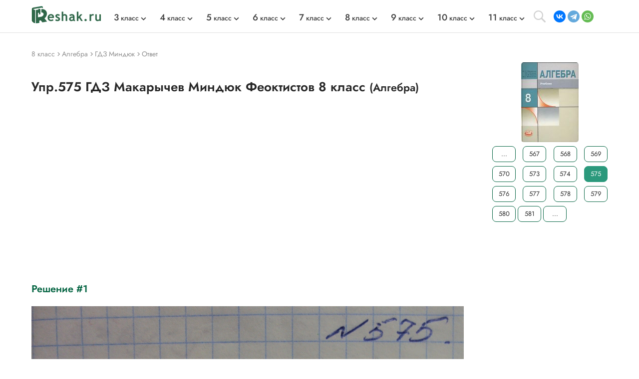

--- FILE ---
content_type: text/html; charset=cp1251
request_url: https://reshak.ru/otvet/otvet28.php?otvet1=575
body_size: 9413
content:

<!DOCTYPE html>
<html lang="ru">
    <head>
        <meta charset="utf-8">
        <meta name="viewport" content="width=device-width, initial-scale=1.0">
        
        <title>(Решено)Упр.575 ГДЗ Макарычев Миндюк Феоктистов 8 класс по алгебре</title>
        <meta name="description" content="Решенное задание номер 575 из учебника Макарычев Миндюк Феоктистов 8 класс по алгебре с пояснениями">
        <meta name="keywords" content="ГДЗ, решебник, ответ, Макарычев, Миндюк, Феоктистов, алгебра, 8 класс, задание 575">
        <link rel="apple-touch-icon" sizes="180x180" href="/apple-touch-icon.png">
        <link rel="icon" type="image/png" sizes="32x32" href="/favicon-32x32.png">
        <link rel="icon" type="image/png" sizes="16x16" href="/favicon-16x16.png">
        <link rel="manifest" href="/site.webmanifest">
        <link rel="mask-icon" href="/safari-pinned-tab.svg" color="#5bbad5">
        <link rel="image_src" href="https://reshak.ru/pic/tag/minduk8.jpg" />
        <meta name="msapplication-TileColor" content="#da532c">
        <meta name="theme-color" content="#ffffff">
        <meta name="apple-itunes-app" content="app-id=1580574606">
        <link rel="canonical" href="https://reshak.ru/otvet/otvet28.php?otvet1=575"/>                <!--[if IE]> 
        <script> 
        document.createElement("article"); 
        document.createElement("footer"); 
        document.createElement("header"); 
        document.createElement("section"); 
        document.createElement("aside"); 
        document.createElement("nav"); 
        document.createElement("main"); 
        </script> 
        <![endif]-->
        <link rel="stylesheet" href="/otvet/template/css/swiper-bundle.min.css">
        <link href="/otvet/template/css/style.css" rel="stylesheet">
                <style>
            .pic_otvet, .pic_otvet1, .pic_zad {
                height: auto;
            }
            .soc_buttons {
                width:75%;
                padding-left:15%;
            }
            #txt_otvet{
                width:800px; 
                font-size: 10pt;
                color:#708090;
            }

            .article-buttons {
                width:800px; 
            }


            @media (max-width:960px){
                #txt_otvet{
                    width:100%; 
                    font-size: 10pt;
                    color:#708090;
                    text-align: justify;
                }
                .article-buttons {
                    width:100%; 
                }

                .pic_zad {
                    width: 99% !important;
                }

                                    .pic_otvet1 {
                        width: 99% !important;
                        height: auto;
                                                    line-height: 300px;
                                            }
                 

                .pic_dop {
                    width: 99% !important;
                    height: auto;
                }

                .pic_zad img {
                    width:px !important;
                }

                                    .pic_otvet1 img {
                        width:100%px !important;
                        vertical-align: middle;
                        height: auto;
                    }
                
                
                            }
            
            @media (max-width:776px){
                #txt_otvet img {
                    width: 100%;
                }
            }

            @media (max-width:30px){
                .pic_zad img {
                    width:100% !important;
                }

                            }

            
            @media (max-width:830px){
                .pic_otvet1 img {
                    width:100% !important;
                    height: auto;
                }

                                        }
        </style>
                
        <!-- Google tag (gtag.js) --> <script async src='https://www.googletagmanager.com/gtag/js?id=G-SWXNYZ1951'></script> <script> window.dataLayer = window.dataLayer || []; function gtag(){dataLayer.push(arguments);} gtag('js', new Date()); gtag('config', 'G-SWXNYZ1951'); </script>        
                
                <script>window.yaContextCb = window.yaContextCb || [] </script> 
        <script async src="https://yandex.ru/ads/system/context.js" async></script>
        <script async src="https://cdn.digitalcaramel.com/caramel.js"></script>
        
                    <!-- Yandex.RTB --> <script>window.yaContextCb=window.yaContextCb||[]</script> <script src='https://yandex.ru/ads/system/context.js' async></script><script>window.yaContextCb.push(()=>{ Ya.Context.AdvManager.render({ type: 'floorAd', blockId: 'R-A-1963960-63', 'platform': 'desktop'}) })</script>            </head>
    <body>
        <div class="page">
            			            <script src="https://code.jquery.com/jquery-3.4.1.min.js" integrity="sha256-CSXorXvZcTkaix6Yvo6HppcZGetbYMGWSFlBw8HfCJo=" crossorigin="anonymous"></script>
        <header style="min-height: 58px;">
								<div class="topline wrapper flexbox">
					<a href="/" class="topline-logo">
						<img src="/otvet/template/img/logo.png" alt="Главная страница reshak.ru"  width="140" height="35">
					</a>
					<nav class="topmenu flex-1">
						<div class="mobile-menu-title">ГДЗ</div>
						<div class="mobile-menu-close"></div>
						<ul class="nav-class flexbox">
															<li>
									<a href="/tag/3klass.html"><span class="big-number">3</span> класс</a>
									<span></span>
									<div class="topmenu-dropdown">
										<ul class="nav-subject">
																																			<li>
													<a href="/tag/3klass_eng.html" tile="ГДЗ Английский 3 класс">Английский</a>
												</li>
																																															<li>
													<a href="/tag/3klass_math.html" tile="ГДЗ Математика 3 класс">Математика</a>
												</li>
																																																																																													<li>
													<a href="/tag/3klass_rus.html" tile="ГДЗ Русский 3 класс">Русский</a>
												</li>
																																																																																																																																																																																																																<li>
													<a href="/tag/3klass_mir.html" tile="ГДЗ Окружающий мир 3 класс">Окружающий мир</a>
												</li>
																																																																						<li>
													<a href="/tag/3klass_chtenie.html" tile="ГДЗ Литературное чтение 3 класс">Литературное чтение</a>
												</li>
																																	</ul>
									</div>
								</li>
															<li>
									<a href="/tag/4klass.html"><span class="big-number">4</span> класс</a>
									<span></span>
									<div class="topmenu-dropdown">
										<ul class="nav-subject">
																																			<li>
													<a href="/tag/4klass_eng.html" tile="ГДЗ Английский 4 класс">Английский</a>
												</li>
																																															<li>
													<a href="/tag/4klass_math.html" tile="ГДЗ Математика 4 класс">Математика</a>
												</li>
																																																																																													<li>
													<a href="/tag/4klass_rus.html" tile="ГДЗ Русский 4 класс">Русский</a>
												</li>
																																																																																																																																																																																																																<li>
													<a href="/tag/4klass_mir.html" tile="ГДЗ Окружающий мир 4 класс">Окружающий мир</a>
												</li>
																																																																						<li>
													<a href="/tag/4klass_chtenie.html" tile="ГДЗ Литературное чтение 4 класс">Литературное чтение</a>
												</li>
																																	</ul>
									</div>
								</li>
															<li>
									<a href="/tag/5klass.html"><span class="big-number">5</span> класс</a>
									<span></span>
									<div class="topmenu-dropdown">
										<ul class="nav-subject">
																																			<li>
													<a href="/tag/5klass_eng.html" tile="ГДЗ Английский 5 класс">Английский</a>
												</li>
																																															<li>
													<a href="/tag/5klass_math.html" tile="ГДЗ Математика 5 класс">Математика</a>
												</li>
																																																																																													<li>
													<a href="/tag/5klass_rus.html" tile="ГДЗ Русский 5 класс">Русский</a>
												</li>
																																																																																													<li>
													<a href="/tag/5klass_istoria.html" tile="ГДЗ История 5 класс">История</a>
												</li>
																																															<li>
													<a href="/tag/5klass_bio.html" tile="ГДЗ Биология 5 класс">Биология</a>
												</li>
																																															<li>
													<a href="/tag/5klass_geograph.html" tile="ГДЗ География 5 класс">География</a>
												</li>
																																															<li>
													<a href="/tag/5klass_inf.html" tile="ГДЗ Информатика 5 класс">Информатика</a>
												</li>
																																															<li>
													<a href="/tag/5klass_obshestvo.html" tile="ГДЗ Общество 5 класс">Общество</a>
												</li>
																																																																						<li>
													<a href="/tag/5klass_literatura.html" tile="ГДЗ Литература 5 класс">Литература</a>
												</li>
																																																								</ul>
									</div>
								</li>
															<li>
									<a href="/tag/6klass.html"><span class="big-number">6</span> класс</a>
									<span></span>
									<div class="topmenu-dropdown">
										<ul class="nav-subject">
																																			<li>
													<a href="/tag/6klass_eng.html" tile="ГДЗ Английский 6 класс">Английский</a>
												</li>
																																															<li>
													<a href="/tag/6klass_math.html" tile="ГДЗ Математика 6 класс">Математика</a>
												</li>
																																																																																													<li>
													<a href="/tag/6klass_rus.html" tile="ГДЗ Русский 6 класс">Русский</a>
												</li>
																																																																																													<li>
													<a href="/tag/6klass_istoria.html" tile="ГДЗ История 6 класс">История</a>
												</li>
																																															<li>
													<a href="/tag/6klass_bio.html" tile="ГДЗ Биология 6 класс">Биология</a>
												</li>
																																															<li>
													<a href="/tag/6klass_geograph.html" tile="ГДЗ География 6 класс">География</a>
												</li>
																																															<li>
													<a href="/tag/6klass_inf.html" tile="ГДЗ Информатика 6 класс">Информатика</a>
												</li>
																																															<li>
													<a href="/tag/6klass_obshestvo.html" tile="ГДЗ Общество 6 класс">Общество</a>
												</li>
																																																																						<li>
													<a href="/tag/6klass_literatura.html" tile="ГДЗ Литература 6 класс">Литература</a>
												</li>
																																																								</ul>
									</div>
								</li>
															<li>
									<a href="/tag/7klass.html"><span class="big-number">7</span> класс</a>
									<span></span>
									<div class="topmenu-dropdown">
										<ul class="nav-subject">
																																			<li>
													<a href="/tag/7klass_eng.html" tile="ГДЗ Английский 7 класс">Английский</a>
												</li>
																																																																						<li>
													<a href="/tag/7klass_alg.html" tile="ГДЗ Алгебра 7 класс">Алгебра</a>
												</li>
																																															<li>
													<a href="/tag/7klass_geo.html" tile="ГДЗ Геометрия 7 класс">Геометрия</a>
												</li>
																																															<li>
													<a href="/tag/7klass_rus.html" tile="ГДЗ Русский 7 класс">Русский</a>
												</li>
																																															<li>
													<a href="/tag/7klass_fiz.html" tile="ГДЗ Физика 7 класс">Физика</a>
												</li>
																																															<li>
													<a href="/tag/7klass_him.html" tile="ГДЗ Химия 7 класс">Химия</a>
												</li>
																																															<li>
													<a href="/tag/7klass_istoria.html" tile="ГДЗ История 7 класс">История</a>
												</li>
																																															<li>
													<a href="/tag/7klass_bio.html" tile="ГДЗ Биология 7 класс">Биология</a>
												</li>
																																															<li>
													<a href="/tag/7klass_geograph.html" tile="ГДЗ География 7 класс">География</a>
												</li>
																																															<li>
													<a href="/tag/7klass_inf.html" tile="ГДЗ Информатика 7 класс">Информатика</a>
												</li>
																																															<li>
													<a href="/tag/7klass_obshestvo.html" tile="ГДЗ Общество 7 класс">Общество</a>
												</li>
																																																																						<li>
													<a href="/tag/7klass_literatura.html" tile="ГДЗ Литература 7 класс">Литература</a>
												</li>
																																																								</ul>
									</div>
								</li>
															<li>
									<a href="/tag/8klass.html"><span class="big-number">8</span> класс</a>
									<span></span>
									<div class="topmenu-dropdown">
										<ul class="nav-subject">
																																			<li>
													<a href="/tag/8klass_eng.html" tile="ГДЗ Английский 8 класс">Английский</a>
												</li>
																																																																						<li>
													<a href="/tag/8klass_alg.html" tile="ГДЗ Алгебра 8 класс">Алгебра</a>
												</li>
																																															<li>
													<a href="/tag/8klass_geo.html" tile="ГДЗ Геометрия 8 класс">Геометрия</a>
												</li>
																																															<li>
													<a href="/tag/8klass_rus.html" tile="ГДЗ Русский 8 класс">Русский</a>
												</li>
																																															<li>
													<a href="/tag/8klass_fiz.html" tile="ГДЗ Физика 8 класс">Физика</a>
												</li>
																																															<li>
													<a href="/tag/8klass_him.html" tile="ГДЗ Химия 8 класс">Химия</a>
												</li>
																																															<li>
													<a href="/tag/8klass_istoria.html" tile="ГДЗ История 8 класс">История</a>
												</li>
																																															<li>
													<a href="/tag/8klass_bio.html" tile="ГДЗ Биология 8 класс">Биология</a>
												</li>
																																															<li>
													<a href="/tag/8klass_geograph.html" tile="ГДЗ География 8 класс">География</a>
												</li>
																																															<li>
													<a href="/tag/8klass_inf.html" tile="ГДЗ Информатика 8 класс">Информатика</a>
												</li>
																																															<li>
													<a href="/tag/8klass_obshestvo.html" tile="ГДЗ Общество 8 класс">Общество</a>
												</li>
																																																																						<li>
													<a href="/tag/8klass_literatura.html" tile="ГДЗ Литература 8 класс">Литература</a>
												</li>
																																																								</ul>
									</div>
								</li>
															<li>
									<a href="/tag/9klass.html"><span class="big-number">9</span> класс</a>
									<span></span>
									<div class="topmenu-dropdown">
										<ul class="nav-subject">
																																			<li>
													<a href="/tag/9klass_eng.html" tile="ГДЗ Английский 9 класс">Английский</a>
												</li>
																																																																						<li>
													<a href="/tag/9klass_alg.html" tile="ГДЗ Алгебра 9 класс">Алгебра</a>
												</li>
																																															<li>
													<a href="/tag/9klass_geo.html" tile="ГДЗ Геометрия 9 класс">Геометрия</a>
												</li>
																																															<li>
													<a href="/tag/9klass_rus.html" tile="ГДЗ Русский 9 класс">Русский</a>
												</li>
																																															<li>
													<a href="/tag/9klass_fiz.html" tile="ГДЗ Физика 9 класс">Физика</a>
												</li>
																																															<li>
													<a href="/tag/9klass_him.html" tile="ГДЗ Химия 9 класс">Химия</a>
												</li>
																																															<li>
													<a href="/tag/9klass_istoria.html" tile="ГДЗ История 9 класс">История</a>
												</li>
																																															<li>
													<a href="/tag/9klass_bio.html" tile="ГДЗ Биология 9 класс">Биология</a>
												</li>
																																															<li>
													<a href="/tag/9klass_geograph.html" tile="ГДЗ География 9 класс">География</a>
												</li>
																																															<li>
													<a href="/tag/9klass_inf.html" tile="ГДЗ Информатика 9 класс">Информатика</a>
												</li>
																																															<li>
													<a href="/tag/9klass_obshestvo.html" tile="ГДЗ Общество 9 класс">Общество</a>
												</li>
																																																																						<li>
													<a href="/tag/9klass_literatura.html" tile="ГДЗ Литература 9 класс">Литература</a>
												</li>
																																																								</ul>
									</div>
								</li>
															<li>
									<a href="/tag/10klass.html"><span class="big-number">10</span> класс</a>
									<span></span>
									<div class="topmenu-dropdown">
										<ul class="nav-subject">
																																			<li>
													<a href="/tag/10klass_eng.html" tile="ГДЗ Английский 10 класс">Английский</a>
												</li>
																																																																						<li>
													<a href="/tag/10klass_alg.html" tile="ГДЗ Алгебра 10 класс">Алгебра</a>
												</li>
																																															<li>
													<a href="/tag/10klass_geo.html" tile="ГДЗ Геометрия 10 класс">Геометрия</a>
												</li>
																																															<li>
													<a href="/tag/10klass_rus.html" tile="ГДЗ Русский 10 класс">Русский</a>
												</li>
																																															<li>
													<a href="/tag/10klass_fiz.html" tile="ГДЗ Физика 10 класс">Физика</a>
												</li>
																																															<li>
													<a href="/tag/10klass_him.html" tile="ГДЗ Химия 10 класс">Химия</a>
												</li>
																																															<li>
													<a href="/tag/10klass_istoria.html" tile="ГДЗ История 10 класс">История</a>
												</li>
																																															<li>
													<a href="/tag/10klass_bio.html" tile="ГДЗ Биология 10 класс">Биология</a>
												</li>
																																															<li>
													<a href="/tag/10klass_geograph.html" tile="ГДЗ География 10 класс">География</a>
												</li>
																																															<li>
													<a href="/tag/10klass_inf.html" tile="ГДЗ Информатика 10 класс">Информатика</a>
												</li>
																																															<li>
													<a href="/tag/10klass_obshestvo.html" tile="ГДЗ Общество 10 класс">Общество</a>
												</li>
																																																																						<li>
													<a href="/tag/10klass_literatura.html" tile="ГДЗ Литература 10 класс">Литература</a>
												</li>
																																																								</ul>
									</div>
								</li>
															<li>
									<a href="/tag/11klass.html"><span class="big-number">11</span> класс</a>
									<span></span>
									<div class="topmenu-dropdown">
										<ul class="nav-subject">
																																			<li>
													<a href="/tag/11klass_eng.html" tile="ГДЗ Английский 11 класс">Английский</a>
												</li>
																																																																						<li>
													<a href="/tag/11klass_alg.html" tile="ГДЗ Алгебра 11 класс">Алгебра</a>
												</li>
																																															<li>
													<a href="/tag/11klass_geo.html" tile="ГДЗ Геометрия 11 класс">Геометрия</a>
												</li>
																																															<li>
													<a href="/tag/11klass_rus.html" tile="ГДЗ Русский 11 класс">Русский</a>
												</li>
																																															<li>
													<a href="/tag/11klass_fiz.html" tile="ГДЗ Физика 11 класс">Физика</a>
												</li>
																																															<li>
													<a href="/tag/11klass_him.html" tile="ГДЗ Химия 11 класс">Химия</a>
												</li>
																																															<li>
													<a href="/tag/11klass_istoria.html" tile="ГДЗ История 11 класс">История</a>
												</li>
																																															<li>
													<a href="/tag/11klass_bio.html" tile="ГДЗ Биология 11 класс">Биология</a>
												</li>
																																															<li>
													<a href="/tag/11klass_geograph.html" tile="ГДЗ География 11 класс">География</a>
												</li>
																																															<li>
													<a href="/tag/11klass_inf.html" tile="ГДЗ Информатика 11 класс">Информатика</a>
												</li>
																																															<li>
													<a href="/tag/11klass_obshestvo.html" tile="ГДЗ Общество 11 класс">Общество</a>
												</li>
																																																																						<li>
													<a href="/tag/11klass_literatura.html" tile="ГДЗ Литература 11 класс">Литература</a>
												</li>
																																																								</ul>
									</div>
								</li>
													</ul>
					</nav>
					<div class="search-open"></div>
					<address class="topline-address flexbox">
						<script src="https://yastatic.net/share2/share.js" async></script><div class="ya-share2" data-curtain data-shape="round" data-limit="3" data-services="vkontakte,telegram,whatsapp" data-lang="en" style="min-width: 108px; margin: 0; min-height: 24px;></div>					</address>
					<div class="gamburger"></div>
				</div>
				<div class="topline-search wrapper">
					<style>
						#ya-site-form0 .ya-site-form__submit_type_image {
							background: url(/otvet/template/img/search.svg) center/16px no-repeat;
						}
						#ya-site-form0 .ya-site-form__input-text {
							border: none;
						}
					</style>
					<div class="ya-site-form ya-site-form_inited_no" data-bem="{&quot;action&quot;:&quot;https://reshak.ru/search.html&quot;,&quot;arrow&quot;:false,&quot;bg&quot;:&quot;transparent&quot;,&quot;fontsize&quot;:14,&quot;fg&quot;:&quot;#000000&quot;,&quot;language&quot;:&quot;ru&quot;,&quot;logo&quot;:&quot;rb&quot;,&quot;publicname&quot;:&quot;Yandex Site Search #1217609&quot;,&quot;suggest&quot;:true,&quot;target&quot;:&quot;_blank&quot;,&quot;tld&quot;:&quot;ru&quot;,&quot;type&quot;:3,&quot;usebigdictionary&quot;:false,&quot;searchid&quot;:1217609,&quot;input_fg&quot;:&quot;#5a5757&quot;,&quot;input_bg&quot;:&quot;#ffffff&quot;,&quot;input_fontStyle&quot;:&quot;normal&quot;,&quot;input_fontWeight&quot;:&quot;normal&quot;,&quot;input_placeholder&quot;:&quot;Найти решение&quot;,&quot;input_placeholderColor&quot;:&quot;#e0e0e0&quot;,&quot;input_borderColor&quot;:&quot;#e0e0e0&quot;}">
						<form class="flexbox wrapper" action="https://yandex.ru/search/site/" method="get" target="_blank" accept-charset="utf-8">
							<input type="hidden" name="searchid" value="1217609"/>
							<input type="hidden" name="l10n" value="ru"/>
							<input type="hidden" name="reqenc" value=""/>
							<input class="topline-search-input" type="search" name="text" value=""/>
							<input class="topline-search-btn" type="submit" value="Найти"/>
						</form>
					</div>
					<style type="text/css">.ya-page_js_yes .ya-site-form_inited_no { display: none; }</style>
				<script type="text/javascript">(function(w,d,c){var s=d.createElement('script'),h=d.getElementsByTagName('script')[0],e=d.documentElement;if((' '+e.className+' ').indexOf(' ya-page_js_yes ')===-1){e.className+=' ya-page_js_yes';}s.type='text/javascript';s.async=true;s.charset='utf-8';s.src=(d.location.protocol==='https:'?'https:':'http:')+'//site.yandex.net/v2.0/js/all.js';h.parentNode.insertBefore(s,h);(w[c]||(w[c]=[])).push(function(){Ya.Site.Form.init()})})(window,document,'yandex_site_callbacks');</script>
				</div>
				<div class="mobile-menu-bg"></div>
				<div class="mobile-menu-container"></div>
			</header>
						
            <main class="main">
                <div class="wrapper">
                    <div class="vsep">
                    		                        <ul itemscope itemtype="https://schema.org/BreadcrumbList" class="breadcrumbs" style="min-height: 29px;">
	                          <li itemprop="itemListElement" itemscope itemtype="https://schema.org/ListItem"> <a href="/tag/8klass.html" title="Решебники 8 класс" itemprop="item"> <span itemprop="name" class="firstli">8 класс</span> <meta itemprop="position" content="0"> </a></li>	                          <li itemprop="itemListElement" itemscope itemtype="https://schema.org/ListItem"> <a href="/tag/8klass_alg.html" title="Решебники по предмету Алгебра" itemprop="item"> <span itemprop="name">Алгебра</span> <meta itemprop="position" content="1"> </a></li>	                          <li itemprop="itemListElement" itemscope itemtype="https://schema.org/ListItem"> <a href="/reshebniki/algebra/8/minduk/index.html" title="Главная страница решебника" itemprop="item"> <span itemprop="name">ГДЗ Миндюк</span> <meta itemprop="position" content="2"> </a> </li>	                          <li itemprop="itemListElement" itemscope itemtype="https://schema.org/ListItem"> <a href="http://reshak.ru/otvet/otvet28.php?otvet1=575" title="Текущая страница" itemprop="item"> <span itemprop="name">Ответ</span> <meta itemprop="position" content="3"> </a> </li>	                        </ul>
	                                            <article class="lcol" style="min-height: 56px;">
                                                            <h1 class="titleh1">
                                    Упр.575 ГДЗ Макарычев Миндюк Феоктистов 8 класс                                    <small>(Алгебра)</small>
                                </h1>
                                                                            <style>
                            figcaption {
                                font-size: smaller;
                                color: #DCDCDC;
                                margin: 0 auto 5px; /* Отступы вокруг абзаца */
                            }
                        </style>
                        <div style='padding: 15px 0; max-width:998px;' align='center'><div style='display: flex; justify-content: space-around;'> <div caramel-id='01j78m1ngdcfd07w1mgs2ghqpq'></div> <div caramel-id='01j78m1mzmdngdbrywe24k715x'></div> </div></div><h2 class="titleh2">Решение #1</h2>        <div class="pic_otvet1">
            <img src="/reshebniki/algebra/8/minduk/images/575.gif" alt="Изображение Упр.575 ГДЗ Макарычев Миндюк Феоктистов 8 класс" title="Изображение ответа Упр.575 ГДЗ Макарычев Миндюк Феоктистов 8 класс" width="100%">
        </div>
                                                    
                                                <div id="txt_otvet">
                            <div class="empty_place"><div style='padding: 15px 0; max-width: 800px;'><div id='yandex_rtb_R-A-1963960-55'></div> <script>window.yaContextCb.push(()=>{ Ya.Context.AdvManager.render({ renderTo: 'yandex_rtb_R-A-1963960-55', blockId: 'R-A-1963960-55' }) })</script></div></div>                            
                            <!-- Блок похожих сочинений -->
                                                        <br>
                            <div class="text_zad">
                                    <div align="center"><b>Совет дня!</b></div>Сайт решак.ру отлично работает на мобильных телефонах, им можно успешно пользоваться во время урока. Телефон хорошо прячется за учебником или рукавом. Или можно сказать, что забыли учебник дома, а на телефоне у вас электронный.<br>                            <div>
                                <noindex>*Цитирирование задания со ссылкой на учебник производится исключительно в учебных целях для лучшего понимания разбора решения задания.
                                <span id="klassForStat" style="display:none">8</span>
                                <span id="idForStat" style="display:none">feokt8</span>
                                <span id="nomerForStat" style="display:none">575</span>
                                <span id="vkIdForVK" style="display:none">827</span>
                                </noindex>
                            </div>
                        </div>
                    </div>
                        <!-- Предыдущий-следующий --> 
                        <nav class="article-buttons flexbox">
                                                            <a class="button_num" href="/otvet/otvet28.php?otvet1=574" title="Помощь по предыдущему заданию">« Предыдущее</a> <a class="button_num" href="/otvet/otvet28.php?otvet1=576" title="Помощь по следующему заданию">Следующее »</a>                                                     </nav>
                        <!-- Поделиться на мобильных-->
                                                <!-- Популярные решебники -->
                        <!-- Блок с похожими решебниками по HashTag -->
    <div class="inner-clas-group-box">
        <section class="index-class-group">
            <h4 class="titleh4">Похожие решебники</h4>
            <div class="main_gdz-slider swiper-container">
                <div class="main_gdz swiper-wrapper">
                                                                                                                                                                                                                                                                                                                                                                                                                                                                                                                                                                                                                                                                                                                                                                                                                                                                                                                                                                                                                                                                                                                                                                                                                                                                                                                                                                                                                                                                                                                                                                                                                                                                                                                                                                                                                                                                                                                                                                                                                                                                                                                                                                                                                                                                                                                                                                                                                                                                                                                                                                                                                                                                                                                                                                                                                                                                                                                                                                                                                                                                                                                                                                                                                                                                                                                                                                                                                                                                                                                                                                                                                                                                                                                                                                                                                                                                                                                                                                                                                                                                                                                                                                                                                                                                                                                                                                                                                                                                                                                                                                                                                                                                                                                                                                                                                                                                                                                                                                                                                                                                                                                                                                                                                                                                                                                                                                                                                                                                                                                                                                                                                                                                                                                                                                                                                                                                                                                                                                                                                                                                                                                                                                                                                                                                                                                                                                                                                                                                                                                                                                                                                                            <div class="main_gdz-div swiper-slide">
                                        <a href="/reshebniki/algebra/8/makarichev2/index.html">
                                            <div class="tags_main-img">
                                                <img class="lazyload" data-src="/pic/tag/makar8-2.jpg" alt="ГДЗ Макарычев 8 класс" title="ГДЗ Макарычев 8 класс" width="115" height="160">
                                                                                                    <div class="bookYear" title="Учебник 2024,2019 года">2024,2019</div>
                                                                                          </div>
                                            <div class="main_gdz-title">
                                                <div class="subject">
                                                    Макарычев                                                                                                    </div>
                                                <div class="author">
                                                    Макарычев, Миндюк, Нешков                                                </div>
                                            </div>
                                        </a>
                                    </div>
                                                                                                                                                                                                                                                                                                                                                                                                                                                                                                                                                                                                                                                                                                                                                                                                                                                                                                                                                                                                                                                                                                                                                                                                                                                                                                                                                                                                                                                                                                                                                                                                                                                                                                                                                                                                                                                                                                                                                                                                                                                                                                                                                                                                                                                                                                                                                                                                                                                                                                                                                                                                                                                                                                                                                                                                                                                                                                                                                                                                                                                                                                                                                                                                                                                                                                                                                                                                                                                                                                                                                                                                                                                                                                                                                                                                                                                                                                                                                                                                                                                                                                                                                                                                                                                                                                                                                                                                                                                                                                                                                                                                                                                                                                                                                                                                                                                                                                                                                                                                                                                                                                                                                                                                                                                                                                                                                                                                                                                                                                                                                                                                                                                                                                                                                                                                                                                                                                                                                                                                                                                                                                                                                                                                                                                                                                                                                                                                                                                                                                                                                                                                                                                                                                                                                                                                                                                                                                                                
                                                                                                                                                                                                                                                                                                                                                                                                                                                                                                                                                                                                                                                                                                                                                                                                                                                                                                                                                                                                                                                                                                                                                                                                                                                                                                                                                                                                                                                                                                                                                                                                                                                                                                                                                                                                                                                                                                                                                                                                                                                                                                                                                                                                                                                                                                                                                                                                                                                                                                                                                                                                                                                                                                                                                                                                                                                                                                                                                                                                                                                                                                                                                                                                                                                                                                                                                                                                                                                                                                                                                                                                                                                                                                                                                                                                                                                                                                                                                                                                                                                                                                                                                                                                                                                                                                                                                                                                                                                                                                                                                                                                                                                                                                                                                                                                                                                                                                                                                                                                                                                                                                                                                                                                                                                                                                                                                                                                                                                                                                                                                                                                                                                                                                                                                                                                                                                                                                                                                                                                                                                                                                                                                                                                                                                                                                                                                                                                                                                                                                                                                                                                                                                                                                                                                                                                                                                                                                                                                                                                                                                                                                                                                                                                                                                                                                                                                                                                                                                                                                                                                                                                                                                                                                                                                                                                                                                                                                                                                                                                                                                                                                                                                                                                                                                                                                                                                                                                                                                                                                                                                                                                                                                                                                                                                                                                                                                                                                                                                                                                                                                                                                                                                                                                                                                                                                                                                                                                                                                                                                                                                                                                                                                                                                                                                                                                                                                                                                                                                                                                                                                                                                                                                                                                                                                                                                                                                                                                                                                                                                                                                                                                                                                                                                                                                                                                                                                                                                                                                                                                                                                                                                                                                                                                                                                                                                                                                                                                                                                                                                                                                                                                                                                                                                                                                                                                                                                                                                                                                                                                                                                                                                                                                                                                                                                                                                                                                                                                                                                                                                                                                                                                                                                                                                                                                                                                                                                                                                                                                                                                                                                                                                                                                                                                                                                                                                                                                                                                </div>
            </div>
        </section>
    </div>

<!-- Блок популярные решебники (список) -->
<div class="inner-clas-group-box">
    <section class="index-class-group">
        <h4 class="titleh4">
        	            Популярные решебники 8 класс
            				        <a href="/tag/8klass.html" class="readmore">
			            Все решебники
			        </a>
		                            </h4>
        <div class="main_gdz-slider swiper-container">
            <div class="main_gdz swiper-wrapper">
                
                                                              <div class="main_gdz-div swiper-slide">
                            <a href="/reshebniki/informatika/8/bosova_uchebnik/index.html">
                                <div class="tags_main-img">
                                    <img class="lazyload" data-src="/pic/tag/bosova8.jpg" alt="ГДЗ Босова 8 класс" title="ГДЗ Босова 8 класс" width="115" height="160">
                                                                            <div class="bookYear" title="Учебник 2014 года">2014</div>
                                                                  </div>
                                <div class="main_gdz-title">
                                    <div class="subject">
                                        Босова                                                                            </div>
                                    <div class="author">
                                        Босова, Босова                                    </div>
                                </div>
                            </a>
                        </div>
                                                                                    <div class="main_gdz-div swiper-slide">
                            <a href="/reshebniki/ximiya/8/ostroumov/index.html">
                                <div class="tags_main-img">
                                    <img class="lazyload" data-src="/pic/tag/ostroumov8.jpg" alt="ГДЗ Габриелян 8 класс" title="ГДЗ Габриелян 8 класс" width="115" height="160">
                                                                            <div class="bookYear" title="Учебник 2023,2019 года">2023,2019</div>
                                                                  </div>
                                <div class="main_gdz-title">
                                    <div class="subject">
                                        Габриелян                                                                            </div>
                                    <div class="author">
                                        Габриелян, Остроумов, Сладков                                    </div>
                                </div>
                            </a>
                        </div>
                                                                                    <div class="main_gdz-div swiper-slide">
                            <a href="/reshebniki/fizika/8/perishkin_ivanov/index.html">
                                <div class="tags_main-img">
                                    <img class="lazyload" data-src="/pic/tag/per_ivanov8.jpg" alt="ГДЗ Перышкин 8 класс" title="ГДЗ Перышкин 8 класс" width="115" height="160">
                                                                    </div>
                                <div class="main_gdz-title">
                                    <div class="subject">
                                        Перышкин                                                                            </div>
                                    <div class="author">
                                        Перышкин, Иванов                                    </div>
                                </div>
                            </a>
                        </div>
                                                                                    <div class="main_gdz-div swiper-slide">
                            <a href="/reshebniki/informatika/8/bosova_kontr/index.html">
                                <div class="tags_main-img">
                                    <img class="lazyload" data-src="/pic/tag/bosova_kontr8.jpg" alt="ГДЗ Босова 8 класс" title="ГДЗ Босова 8 класс" width="115" height="160">
                                                                            <div class="bookYear" title="Учебник 2025,2018 года">2025,2018</div>
                                                                  </div>
                                <div class="main_gdz-title">
                                    <div class="subject">
                                        Босова                                        											<p class="dopName">(Сам и контр)</p>
										                                    </div>
                                    <div class="author">
                                        Босова, Босова, Бондарева                                    </div>
                                </div>
                            </a>
                        </div>
                                                                                    <div class="main_gdz-div swiper-slide">
                            <a href="/reshebniki/geograph/8/alexeev_nikolina_new/index.html">
                                <div class="tags_main-img">
                                    <img class="lazyload" data-src="/pic/tag/alexeev_nikolina_new8.jpg" alt="ГДЗ Алексеев 8 класс" title="ГДЗ Алексеев 8 класс" width="115" height="160">
                                                                            <div class="bookYear" title="Учебник 2023 года">2023</div>
                                                                  </div>
                                <div class="main_gdz-title">
                                    <div class="subject">
                                        Алексеев                                                                            </div>
                                    <div class="author">
                                        Алексеев, Николина, Липкина                                    </div>
                                </div>
                            </a>
                        </div>
                                                                                    <div class="main_gdz-div swiper-slide">
                            <a href="/reshebniki/ximiya/8/eremin/index.html">
                                <div class="tags_main-img">
                                    <img class="lazyload" data-src="/pic/tag/eremin8.jpg" alt="ГДЗ Еремин 8 класс" title="ГДЗ Еремин 8 класс" width="115" height="160">
                                                                    </div>
                                <div class="main_gdz-title">
                                    <div class="subject">
                                        Еремин                                                                            </div>
                                    <div class="author">
                                        Еремин, Кузьменко                                    </div>
                                </div>
                            </a>
                        </div>
                                                                                                                                                                                                                                                                                                                                                                                                                                                                                                                                                                                                                                                                                                                                                                                                                                                                                                                                                                                                                                                                                                                                                                                                                                                                                                                                                                                                                                                                                                                                                                                                                                                                                                                                                                                                                                                                                                                                                                                                                                                                                                          </div>
        </div>
    </section>
</div>
   
                        <!-- Комменты вк -->
                                                    <div style="font-size: 12px; color: #8f8f8f; margin-top: 20px;">*размещая тексты в комментариях ниже, вы автоматически соглашаетесь с <a href="/soglashenie.html" target="_blank" style="color: #8f8f8f">пользовательским соглашением</a></div>
                            <div id="vk_comments" style="min-height: 210px;"></div>
                            
                                                </article>    
                        <aside class="rcol sticky">
                            <div align="center">
                                <a href="/reshebniki/algebra/8/minduk/index.html" title="Перейти на главную страницу решебника">
                                    <div class="rcol_main-img">
                                        <img src="/pic/tag/minduk8.jpg" alt="Изображение учебника">
                                                                            </div>
                                </a>
                            </div>
                            <nav class="sidebar-buttons flexbox"><a href=/reshebniki/algebra/8/minduk/index.html title="На главную страницу">...</a><a href="/otvet/otvet28.php?otvet1=567">567</a><a href="/otvet/otvet28.php?otvet1=568">568</a><a href="/otvet/otvet28.php?otvet1=569">569</a><a href="/otvet/otvet28.php?otvet1=570">570</a><a href="/otvet/otvet28.php?otvet1=573">573</a><a href="/otvet/otvet28.php?otvet1=574">574</a><a href="/otvet/otvet28.php?otvet1=575" id="active">575</a><a href="/otvet/otvet28.php?otvet1=576">576</a><a href="/otvet/otvet28.php?otvet1=577">577</a><a href="/otvet/otvet28.php?otvet1=578">578</a><a href="/otvet/otvet28.php?otvet1=579">579</a><a href="/otvet/otvet28.php?otvet1=580">580</a><a href="/otvet/otvet28.php?otvet1=581">581</a> <a href=/reshebniki/algebra/8/minduk/index.html title="На главную страницу">...</a></nav>                            <div class="advSidebar">
                                <div style='max-width: 250px; padding-top: 20px;'><div id='yandex_rtb_R-A-1963960-13'></div> <script>window.yaContextCb.push(()=>{ Ya.Context.AdvManager.render({ renderTo: 'yandex_rtb_R-A-1963960-13', blockId: 'R-A-1963960-13' }) })</script> </div>                            </div>
                        </aside>                  
                    </div>
                </div>
            </main>
            <footer class="footbg">
                <div class="wrapper">
                    <div class="flexbox fbox">
                        <div class="fbox-links">
                            <a href="/" class="fbox-logo">
                                <img src="/otvet/template/img/logo-white.png" alt="Главная страница reshak.ru" width="136" height="35">
                            </a>
                            <address class="fbox-contact">
                                <div class="fbox-contact-socio flexbox">
                                    <a href="https://vk.com/gdz_b0t" class="fbox-socio fbox-vk" target="_blank" title="Мы Вконтакте">
                                        <img src="/otvet/template/img/vk.svg" alt="Вконтакте">
                                    </a>
                                    <!-- <a href="https://twitter.com/reshakru" class="fbox-socio fbox-tw" target="_blank" title="Мы в Twitter">
                                        <img src="/otvet/template/img/tw.svg" alt="Twitter">
                                    </a>
                                    <a href="#" class="fbox-socio fbox-fb" target="_blank" title="Мы на Facebook">
                                        <img src="/otvet/template/img/fb.svg" alt="Facebook">
                                    </a> -->
                                </div> 
                                                                                                        <div>
                                        <a href="https://apps.apple.com/ru/app/id1580574606" target="_blank" title="Приложение Reshakru в AppStore">
                                        <img src="/otvet/template/img/appStore.svg" alt="Приложение Reshakru в AppStore">
                                        </a>
                                    </div>
                                     
                                                                        <div>
                                        <a href="https://play.google.com/store/apps/details?id=com.reshak.gdzapp" target="_blank" title="Приложение Reshakru в Google Play">
                                        <img src="/otvet/template/img/googlePlay.png" width="120" height="36" alt="Приложение Reshakru в Google Play">
                                        </a>
                                    </div>
                                                                                  
                            </address>
                        </div>
                        <div class="fbox-text flex-1">
                            <p>
                                ©Reshak.ru — сборник решебников для учеников старших и средних классов. Здесь можно найти решебники, ГДЗ, переводы текстов по школьной программе. Практически весь материал, собранный на сайте — авторский с подробными пояснениями профильными специалистами. Вы сможете скачать гдз, решебники, улучшить школьные оценки, повысить знания, получить намного больше свободного времени.
                            </p>
                            <p>
                                Главная задача сайта: помогать школьникам и родителям в решении домашнего задания. Кроме того, весь материал совершенствуется, добавляются новые сборники решений.
                            </p>
                        </div>
                        <div class="fbox-nav-block flexbox">
                            <div class="fbox-nav flexbox">
                                <div class="fbox-nav-title">
                                    гдз
                                </div>
                                <nav class="flexbox fmenu">
                                    <a href="/tag/11klass.html" class="fbox-nav-link">
                                        11 класс
                                    </a>
                                    <a href="/tag/10klass.html" class="fbox-nav-link">
                                        10 класс
                                    </a>
                                    <a href="/tag/9klass.html" class="fbox-nav-link">
                                        9 класс
                                    </a>
                                    <a href="/tag/8klass.html" class="fbox-nav-link">
                                        8 класс
                                    </a>
                                    <a href="/tag/7klass.html" class="fbox-nav-link">
                                        7 класс
                                    </a>
                                    <a href="/tag/6klass.html" class="fbox-nav-link">
                                        6 класс
                                    </a>
                                    <a href="/tag/5klass.html" class="fbox-nav-link">
                                        5 класс
                                    </a>
                                    <a href="/tag/4klass.html" class="fbox-nav-link">
                                        4 класс
                                    </a>
                                </nav>
                            </div>
                            <div class="fbox-nav flexbox">
                                <div class="fbox-nav-title title-second">
                                    Навигация
                                </div>
                                <nav class="flexbox fmenu">
                                    <a href="/" class="fbox-nav-link">
                                        Главная страница
                                    </a>
                                    <a href="/onlayn-ege.html" class="fbox-nav-link">
                                        Онлайн ЕГЭ 
                                    </a>
                                    <a href="/page-perevod.html" class="fbox-nav-link">
                                        Переводы 
                                    </a>
                                    <a href="/pravo.html" class="fbox-nav-link">
                                        Правообладателям 
                                    </a>
                                    <a href="/soglashenie.html" class="fbox-nav-link">
                                        Пользовательское соглашение
                                    </a>
                                                                        <a href="mailto:admin@reshak.ru" class="fbox-mail">
                                        admin@reshak.ru
                                    </a>
                                                                    </nav>
                            </div>
                        </div>
                    </div>
                </div>
                            </footer>
        </div>


                    <script src="https://code.jquery.com/jquery-3.4.1.min.js" integrity="sha256-CSXorXvZcTkaix6Yvo6HppcZGetbYMGWSFlBw8HfCJo=" crossorigin="anonymous"></script>
        
        <script src="/otvet/template/js/lazysizes.min.js" type="text/javascript"></script> 
        
        <script>
        setTimeout(function() {
            var headID = document.getElementsByTagName("head")[0];         
            var newScript = document.createElement('script');
            newScript.type = 'text/javascript';
            newScript.src = 'https://yastatic.net/es5-shims/0.0.2/es5-shims.min.js';
            headID.appendChild(newScript);
        }, 500);
        </script>

        <script>
        setTimeout(function() {
            var headID = document.getElementsByTagName("head")[0];         
            var newScript = document.createElement('script');
            newScript.type = 'text/javascript';
            newScript.src = 'https://yastatic.net/share2/share.js';
            headID.appendChild(newScript);
        }, 500);
        </script>

        <script>
        setTimeout(function() {
            var headID = document.getElementsByTagName("head")[0];         
            var newScript = document.createElement('script');
            newScript.type = 'text/javascript';
            newScript.src = '/otvet/template/js/script.js';
            headID.appendChild(newScript);
        }, 500);
        </script>

        <script>
            function delNode(el){el.parentNode.remove()}
        </script>
        <script src="/otvet/template/js/swiper-bundle.min.js"></script>

        <!-- <script src="/otvet/template/js/script.js"></script> -->
                            <script type="text/javascript">
              window.vkAsyncInit = function() {
                VK.init({
                  apiId: 2629761,
                  onlyWidgets: true
                });
                VK.Widgets.Comments("vk_comments", {limit: 10, attach: "*", autoPublish: 1, }, 827                        );
              };

              setTimeout(function() {
                var el = document.createElement("script");
                el.type = "text/javascript";
                el.src = "https://vk.com/js/api/openapi.js?168";
                el.async = true;
                document.getElementById("vk_comments").appendChild(el);
              }, 2000);
            </script>
        
<script type="text/javascript">//<![CDATA[
$(function(){
  $("#slidemenu").UlMenu();
});
//]]>
  $.fn.Button=function(sel){var closed=true,th=this;$(sel).hide();$(this).removeClass('selected').click(function(){$(sel).toggle("fast");$(this).toggleClass("selected");closed=!closed;return false;});$(document).click(function(e){if(closed)return;var target=e.target||e.srcElement;while(target){var ret=false;$(sel).each(function(){if(ret=target==this)return false;});if(ret)return;target=target.parentNode;}$(sel).hide('fast');$(th).removeClass('selected');closed=true;});return this;}
$.fn.UlMenu=function(){$.each(this,function(){$("li.submenu",this).hide();$("li:has(.sublnk)",this).click(function(){$(this).toggleClass("selected").next("li.submenu").slideToggle(300).css("display",function(){if($(this).css("display")=="list-item")return"block";});});});return this;}
$(function(){$("#logindialog").dialog({autoOpen:false,width:300});$('#loginlink').click(function(){$('#logindialog').dialog('open');return false;});});$(document).ready(function(){var tabContainers=$('#tabbs .tabcont');tabContainers.hide().filter(':first').show();$('#tabbs .tabmenu a').click(function(){tabContainers.hide();tabContainers.filter(this.hash).show();$('#tabbs .tabmenu a').removeClass('selected');$(this).addClass('selected');return false;}).filter(':first').click();});
</script>

<!-- Скрипт статистики -->
<script src="https://backend.reshak.ru/stats-script.js"></script>

<!-- Yandex.Metrika counter -->
<script type="text/javascript" >
   (function(m,e,t,r,i,k,a){m[i]=m[i]||function(){(m[i].a=m[i].a||[]).push(arguments)};
   m[i].l=1*new Date();
   for (var j = 0; j < document.scripts.length; j++) {if (document.scripts[j].src === r) { return; }}
   k=e.createElement(t),a=e.getElementsByTagName(t)[0],k.async=1,k.src=r,a.parentNode.insertBefore(k,a)})
   (window, document, "script", "https://cdn.jsdelivr.net/npm/yandex-metrica-watch/tag.js", "ym");

   ym(5548405, "init", {
        clickmap:true,
        trackLinks:true,
        accurateTrackBounce:true
   });
</script>
<noscript><div><img src="https://mc.yandex.ru/watch/5548405" style="position:absolute; left:-9999px;" alt="" /></div></noscript>
<!-- /Yandex.Metrika counter -->
</body>
</html>

--- FILE ---
content_type: text/html ; charset=windows-1251
request_url: https://ad.adriver.ru/cgi-bin/rle.cgi?sid=1&ad=780801&bt=21&pid=3915086&bid=10043329&bn=10043329&rnd=527366301&tuid=1&cfa=1
body_size: 396
content:
<!DOCTYPE html>
<html lang="en">

<head>
    <meta charset="UTF-8">
    <meta http-equiv="X-UA-Compatible" content="IE=edge">
    <meta name="viewport" content="width=device-width, initial-scale=1.0">
    <title>Document</title>
</head>

<body>
    <script>
        window.parent.postMessage({ eCid: "Azlk3joOhMMgXBbb0APV5ng" }, '*');
    </script>
</body>

</html>
